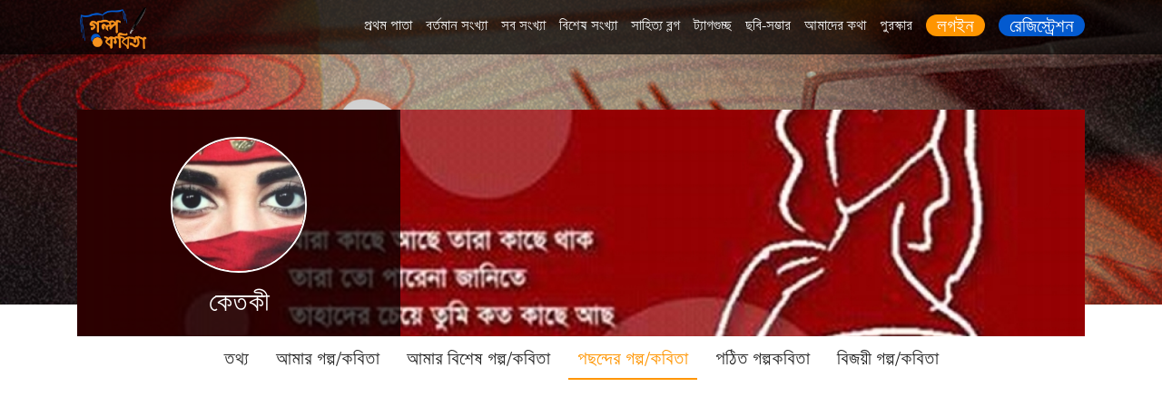

--- FILE ---
content_type: text/html; charset=UTF-8
request_url: https://golpokobita.com/profile/Ketoki/favorite
body_size: 8909
content:
<!doctype html>
<html lang="en">
  <head>
    <!-- Facebook Instant Article Verification -->
    <meta property="fb:pages" content="112573802233326" />
    <!-- Required meta tags -->
    <meta charset="utf-8">
    <meta name="viewport" content="width=device-width, initial-scale=1, shrink-to-fit=no">
    <title>বাংলা সাহিত্য চর্চার আসর - গল্প কবিতা ডট কম</title>
    <!--  meta tags -->
    <meta name="author" content="গল্প কবিতা ডট কম">
      <meta property="og:title" content="বাংলা সাহিত্য চর্চার আসর - গল্প কবিতা ডট কম" />
      <meta property="og:description" content="1" />
      <meta property="og:url" content="https://golpokobita.com/profile/Ketoki/favorite" />
      <meta property="og:type" content="article" />
      <meta property="fb:app_id" content="2145342705601743" />
      <meta property="og:image" content="1" />
    <meta http-equiv="Content-Language" content="bn_BD" />
    <meta name="description" content="1"/>
    <meta name="keywords" content="1"/>
    <link rel="icon" href="https://golpokobita.com/favicon.ico">
    <!--================= plugins Styles ==================-->
    <link rel="stylesheet" href="https://golpokobita.com/assets/web/assets/fonts/fonts.min.css" />
    <link rel="stylesheet" href="https://golpokobita.com/assets/web/assets/css/all.min.css" />
    <link rel="stylesheet" href="https://golpokobita.com/assets/web/assets/css/fontawesome.min.css" />
    <link rel="stylesheet" href="https://golpokobita.com/assets/web/assets/css/bootstrap.min.css" />
    <link rel="stylesheet" href="https://golpokobita.com/assets/web/assets/css/owl.carousel.min.css">
    <link rel="stylesheet" href="https://golpokobita.com/assets/web/assets/css/owl.theme.default.min.css">
    <link rel="stylesheet" href="https://golpokobita.com/assets/web/assets/css/icofont.css"/>
    <link rel="stylesheet" href="https://golpokobita.com/assets/web/assets/css/animate.css"/>
    <link rel="stylesheet" href="https://golpokobita.com/assets/web/assets/css/style.css"/>
    <link rel="stylesheet" href="https://golpokobita.com/assets/web/assets/css/custom.css"/>
    <!-- responsive styles-->
    <link rel="stylesheet" type="text/css" href="https://golpokobita.com/assets/web/assets/css/responsive.css"/>

    <script src="https://golpokobita.com/assets/web/assets/js/jquery-3.5.1.min.js"></script>

    <script>
        var base_url = "https://golpokobita.com/";
    </script>
    <!-- Global site tag (gtag.js) - Google Analytics -->
    <script async src="https://www.googletagmanager.com/gtag/js?id=UA-11665205-21"></script>

    <script>
        window.dataLayer = window.dataLayer || [];
        function gtag() {
            dataLayer.push(arguments);
        }
        gtag('js', new Date());

        gtag('config', 'UA-11665205-21');
    </script>
    <!-- Facebook Pixel Code -->
    <script>
        !function (f, b, e, v, n, t, s)
        {
            if (f.fbq)
                return;
            n = f.fbq = function () {
                n.callMethod ?
                        n.callMethod.apply(n, arguments) : n.queue.push(arguments)
            };
            if (!f._fbq)
                f._fbq = n;
            n.push = n;
            n.loaded = !0;
            n.version = '2.0';
            n.queue = [];
            t = b.createElement(e);
            t.async = !0;
            t.src = v;
            s = b.getElementsByTagName(e)[0];
            s.parentNode.insertBefore(t, s)
        }(window, document, 'script',
                'https://connect.facebook.net/en_US/fbevents.js');
        fbq('init', '306637963085745');
        fbq('track', 'PageView');
    </script>
    <noscript>
        <img height="1" width="1" src="https://www.facebook.com/tr?id=306637963085745&ev=PageView&noscript=1"/>
    </noscript>
    <!-- End Facebook Pixel Code -->
  </head>
    <!--==================== body ======================= -->

  <body>
        <script data-ad-client="ca-pub-7279895186977499" async src="https://pagead2.googlesyndication.com/pagead/js/adsbygoogle.js"></script>
  
    <!-- Facebook Analytics -->
    <script>
      window.fbAsyncInit = function() {
        FB.init({
          appId      : '167357177271717',
          cookie     : true,
          xfbml      : true,
          version    : 'v3.0'
        });

        FB.AppEvents.logPageView();

      };

      (function(d, s, id){
         var js, fjs = d.getElementsByTagName(s)[0];
         if (d.getElementById(id)) {return;}
         js = d.createElement(s); js.id = id;
         js.src = "https://connect.facebook.net/en_US/sdk.js";
         fjs.parentNode.insertBefore(js, fjs);
       }(document, 'script', 'facebook-jssdk'));
    </script>
    <!-- Facebook Analytics -->
    <!--================= Header Section ==================-->
<header class="header ">
        <div class="navbar-wrapper">
            <div class="container">
                <div class="row ">
                    <div class="col-md-1">
                        <div class="logo">
                            <a class="d-block" href="https://golpokobita.com/"><img src="https://golpokobita.com/assets/web/assets/images/logo.png" alt="" title=""></a>
                        </div>
                    </div>
                    <div class="col-md-11">
                        <div class="navigation d-flex justify-content-end">
                            <ul class="d-flex">
                                <li><a class="" href="https://golpokobita.com/">প্রথম পাতা</a></li>
                                <li><a class="" href="https://golpokobita.com/golpokobita/issues/articles/id/188">বর্তমান সংখ্যা</a></li>
                                <li><a class="" href="https://golpokobita.com/golpokobita/issues">সব সংখ্যা</a></li>
                                <li><a class="" href="https://golpokobita.com/golpokobita-special-issue/issues">বিশেষ সংখ্যা</a></li>
                                <li><a class="" href="https://golpokobita.com/blogs">সাহিত্য ব্লগ</a></li>
                                <li><a class="" href="https://golpokobita.com/golpokobita/hashtag">ট্যাগগুচ্ছ</a></li>
                                <li><a class="" href="https://golpokobita.com/albums">ছবি-সম্ভার</a></li>
                                <li><a class="" href="https://golpokobita.com/help/about">আমাদের কথা</a></li>
                                <li><a class="" href="https://golpokobita.com/help/prize">পুরস্কার</a></li>

                                
                                    <li>
                                        <a href="https://golpokobita.com/login-page" class="d-flex justify-content-end gk-top-login">
                                            <span class="d-flex align-items-center"> লগইন </span>
                                        </a>
                                    </li>
                                    <li>
                                        <a href="https://golpokobita.com/signup" class="d-flex justify-content-end gk-top-signup">
                                            <span class="d-flex align-items-center"> রেজিস্ট্রেশন </span>
                                        </a>
                                    </li>
                                

                            </ul>
                        </div>
                        <!--/navigation-->

                    </div>
                </div>
            </div>
        </div>
        <!--/sticky-wrapper-->
    </header>

   <style type="text/css">
    .disable-button {
    color: #ccc !important;
    cursor: no-drop !important;
    border-color: #007bff;
}
</style>


<!--================= Banner Section ==================-->

<section class="banner-home banner-profile" style="background: url(https://golpokobita.com/assets/media/public/golpokobita_issue_photo/body_bg_1_2026.jpg);">
    <div class="container">
        <div class="row">
            <div class="col-md-12">
                <div class="gk-profile-block">
                    <div class="gk-profile">
                        <div class="gk-profile-cover" id="gk-profile-cover" style="background:url(https://golpokobita.com/assets/media/public/golpokobita_profilecover/f8/0a/01/108ef_7584.jpg)">
                            <div class="gk-profile-info">
                                <div class="gk-profile-photo">
                                    <img class="profile-tdumb" id="profile_tdumb" src="https://golpokobita.com/assets/media/public/user/thumb_iProfile/1585939316.jpg" title="" widtd="308" height="156">
                                                                    </div>
                                <div class="gk-profile-name">কেতকী </div>
                            </div>
                                                    </div>
                    </div>
                    <div class="profile-menu">
                        <ul>
                            <li><a class="" href="https://golpokobita.com/profile/Ketoki">তথ্য</a></li>
                                                        <li><a class="" href="https://golpokobita.com/profile/Ketoki/story-poem" class="active">আমার গল্প/কবিতা </a></li>
                            <li><a class="" href="https://golpokobita.com/profile/Ketoki/special-story-poem"> আমার বিশেষ গল্প/কবিতা </a></li>
                                                        <li><a class="active" href="https://golpokobita.com/profile/Ketoki/favorite"> পছন্দের গল্প/কবিতা</a></li>
                            <li><a class="" href="https://golpokobita.com/profile/Ketoki/view-story-poem">পঠিত গল্পকবিতা </a></li>
                            <li><a class="" href="https://golpokobita.com/profile/Ketoki/winning-story-poem">বিজয়ী গল্প/কবিতা</a></li>
                        </ul>
                    </div>
                </div>
            </div>
        </div>
    </div>
</section>


<!--================= main-container Section ==================-->
<!--================= main-container Section ==================-->
<section class="main-container">
    <div class="container">
        <div class="row">
            <div class="col-md-9">
                <div class="item-issue-block">
                    <ul id="author_articles_list">
                                              <li>
                            <a href="https://golpokobita.com/golpokobita/article/2492/5498/g/গল্প/বৈজ্ঞানিক কল্পকাহিনী/হঠাৎ-নীরার-জন্য">
                                <div class="item-issue-image loader">
                                    <img src="https://golpokobita.com/assets/media/public/golpokobita_issue_photo/mdpi/issue_11_2012.jpg" alt="" />
                                    <span class="golpo">গল্প</span>
                                </div>
                                <div class="item-issue-text">
                                    <div class="item-issue-text-inner">
                                        <div class="item-issue-title">
                                            হঠাৎ নীরার জন্য                                        </div>
                                        <div class="item-issue-name">
                                            এশরার লতিফ                                        </div>
                                        <div class="item-issue-name-date d-flex">
                                             বৈজ্ঞানিক কল্পকাহিনী সংখ্যা, নভেম্বর ২০১২                                        </div>
                                    </div>
                                    <div class="item-issue-text-content text-left">
                                      ডক্টর হাসান মিরুজিনি নদীর দিকে একদৃষ্টে তাকিয়ে আছেন। ঝলমলে ইলেকট্রন নদীর উপর দিয়ে ভেসে যাচ্ছে হাজার হাজার অক্সিজেন                                    </div>
                                </div>
                            </a>
                        </li>
                                              <li>
                            <a href="https://golpokobita.com/golpokobita/article/2492/10434/g/গল্প/শিক্ষা / শিক্ষক/শিক্ষক,-তক্ষক--">
                                <div class="item-issue-image loader">
                                    <img src="https://golpokobita.com/assets/media/public/golpokobita_issue_photo/mdpi/issue_11_2015.jpg" alt="" />
                                    <span class="golpo">গল্প</span>
                                </div>
                                <div class="item-issue-text">
                                    <div class="item-issue-text-inner">
                                        <div class="item-issue-title">
                                            শিক্ষক, তক্ষক                                          </div>
                                        <div class="item-issue-name">
                                            এশরার লতিফ                                        </div>
                                        <div class="item-issue-name-date d-flex">
                                             শিক্ষা / শিক্ষক সংখ্যা, নভেম্বর ২০১৫                                        </div>
                                    </div>
                                    <div class="item-issue-text-content text-left">
                                      তোমার কিন্তু আর আসা হলো না। মোহাম্মদপুর ফিজিক্যাল ট্রেনিং কলেজে তোমার আঙ্গুলগুলো ওরা চাপাতি দিয়ে আলাদা করছিল আর বলছিল, স্যার, লেখেন আরও রবীন্দ্রনাথকে নিয়ে লেখেন। ডিসেম্বরের কুয়াশা ভেজা মাটিতে উপুড় হয়ে পড়ার সময় তোমার বিশ্বাস হচ্ছিল না এরা তোমারই ছাত্র।                                    </div>
                                </div>
                            </a>
                        </li>
                                              <li>
                            <a href="https://golpokobita.com/golpokobita/article/2492/10349/g/কবিতা/দুঃখ/দুঃখ-">
                                <div class="item-issue-image loader">
                                    <img src="https://golpokobita.com/assets/media/public/golpokobita_issue_photo/mdpi/issue_10_2015.jpg" alt="" />
                                    <span class="kobita">কবিতা</span>
                                </div>
                                <div class="item-issue-text">
                                    <div class="item-issue-text-inner">
                                        <div class="item-issue-title">
                                            দুঃখ                                         </div>
                                        <div class="item-issue-name">
                                            এশরার লতিফ                                        </div>
                                        <div class="item-issue-name-date d-flex">
                                             দুঃখ সংখ্যা, অক্টোবর ২০১৫                                        </div>
                                    </div>
                                    <div class="item-issue-text-content text-center">
                                      স্মৃতির ইথার সাঁতরে আমি <br />যেই পাথারেই যাই,<br />দুঃখের ড্রাগন আগুনমুখো <br />স্বপ্ন পুড়ে ছাই।                                    </div>
                                </div>
                            </a>
                        </li>
                                              <li>
                            <a href="https://golpokobita.com/golpokobita/article/2492/9785/g/কবিতা/বৈরিতা/এই-বৈরী-সময়">
                                <div class="item-issue-image loader">
                                    <img src="https://golpokobita.com/assets/media/public/golpokobita_issue_photo/mdpi/issue_6_2015.jpg" alt="" />
                                    <span class="kobita">কবিতা</span>
                                </div>
                                <div class="item-issue-text">
                                    <div class="item-issue-text-inner">
                                        <div class="item-issue-title">
                                            এই বৈরী সময়                                        </div>
                                        <div class="item-issue-name">
                                            এশরার লতিফ                                        </div>
                                        <div class="item-issue-name-date d-flex">
                                             বৈরিতা সংখ্যা, জুন ২০১৫                                        </div>
                                    </div>
                                    <div class="item-issue-text-content text-center">
                                       [‘চতুর্দিকে বইছে যখন বৈরী হাওয়া <br />তোমার কাছেই তখন আমার ফিরে যাওয়া’- নির্মলেন্দু গুণ]                                    </div>
                                </div>
                            </a>
                        </li>
                                              <li>
                            <a href="https://golpokobita.com/golpokobita/article/2492/9210/g/কবিতা/ব্যথা/তোমাকে">
                                <div class="item-issue-image loader">
                                    <img src="https://golpokobita.com/assets/media/public/golpokobita_issue_photo/mdpi/issue_1_2015.jpg" alt="" />
                                    <span class="kobita">কবিতা</span>
                                </div>
                                <div class="item-issue-text">
                                    <div class="item-issue-text-inner">
                                        <div class="item-issue-title">
                                            তোমাকে                                        </div>
                                        <div class="item-issue-name">
                                            এশরার লতিফ                                        </div>
                                        <div class="item-issue-name-date d-flex">
                                             ব্যথা সংখ্যা, জানুয়ারী ২০১৫                                        </div>
                                    </div>
                                    <div class="item-issue-text-content text-center">
                                      একদিন তুমি ছিলে। <br />আমি আলোর চারা বুনেছিলাম।                                    </div>
                                </div>
                            </a>
                        </li>
                                              <li>
                            <a href="https://golpokobita.com/golpokobita/article/12821/11209/g/গল্প/রহস্যময়ী নারী/আলালের-প্রেমিকা-দুলালী">
                                <div class="item-issue-image loader">
                                    <img src="https://golpokobita.com/assets/media/public/golpokobita_issue_photo/mdpi/issue_7_2016.jpg" alt="" />
                                    <span class="golpo">গল্প</span>
                                </div>
                                <div class="item-issue-text">
                                    <div class="item-issue-text-inner">
                                        <div class="item-issue-title">
                                            আলালের প্রেমিকা দুলালী                                        </div>
                                        <div class="item-issue-name">
                                            কেতকী                                        </div>
                                        <div class="item-issue-name-date d-flex">
                                             রহস্যময়ী নারী সংখ্যা, জুলাই ২০১৬                                        </div>
                                    </div>
                                    <div class="item-issue-text-content text-left">
                                      দুবাই হইতে বড়ভাই আলালের জন্য একখানা ট্যাব পাঠাইলেন। ট্যাব পাইয়া আলালের সাহিত্য প্রতিভা কোঁত করিয়া বাড়িয়া উঠিল।                                    </div>
                                </div>
                            </a>
                        </li>
                                              <li>
                            <a href="https://golpokobita.com/golpokobita/article/2985/782/g/কবিতা/বিশ্বকাপ ক্রিকেট / নববর্ষ/বাংলাদেশ-দেখাও-তোমার-বেশ">
                                <div class="item-issue-image loader">
                                    <img src="https://golpokobita.com/assets/media/public/golpokobita_issue_photo/mdpi/issue_4_2011.jpg" alt="" />
                                    <span class="kobita">কবিতা</span>
                                </div>
                                <div class="item-issue-text">
                                    <div class="item-issue-text-inner">
                                        <div class="item-issue-title">
                                            বাংলাদেশ দেখাও তোমার বেশ                                        </div>
                                        <div class="item-issue-name">
                                            লাবণ্য কান্তা                                        </div>
                                        <div class="item-issue-name-date d-flex">
                                             বিশ্বকাপ ক্রিকেট / নববর্ষ সংখ্যা, এপ্রিল ২০১১                                        </div>
                                    </div>
                                    <div class="item-issue-text-content text-center">
                                      বিশ্বকাপ ক্রিকেটের প্রথম রাউন্ডে <br />ইংল্যান্ডের সাথে জিতে গেলো বাংলাদেশ,                                    </div>
                                </div>
                            </a>
                        </li>
                                          </ul>
                    <div class="clearfix"></div>
                                    </div>
            </div>
            <div class="col-md-3">
               







<div class="future-issue-module">
    <h3 class="text-center">আগামী সংখ্যার বিষয়</h3>
    <div class="story-poem-issue-name text-center">
        <h5>গল্পের বিষয় <a href="#">"মাতৃভাষা”</a></h5>
        <h5>কবিতার বিষয় <a href="#">"মাতৃভাষা”</a></h5>
    </div>
    <div class="submit-date text-center">
        <h5>লেখা জমা দেওয়ার শেষ তারিখ <span class="d-block"> ২৫ জানুয়ারী,২০২৬</span></h5>
    </div>
    <div class="issue-submit-btn d-flex">
        
        <form method="POST" action="https://golpokobita.com/login-page">
            <input type="hidden" name="redirect_method" value="reguler_submit" id="redirect_method"  />
            <a class="gk-web-bnt d-flex submit_with_data" data-value="reguler_submit" href="#"> লেখা জমা দিন </a>
        </form>

<!--            <a class="gk-web-bnt d-flex" href=""> লেখা জমা দিন </a>-->
            </div>

    <div class="rulls-to-issue-submit  text-center">
        <a class="" href="https://golpokobita.com/help/competitionrules">প্রতিযোগিতার নিয়মাবলী</a>
    </div>

</div>











    <div class="present-issues-statistics-module">
        <h3 class="text-center">এ যাবত</h3>
        <ul>
            <li class="issue-totla-golpo">
                <a href="javascript:void(0)">
                    <div>
                        <span class="isuue-title">গল্প</span>
                        <span class="total-isuue-title">
                            ৫১৮৯                        </span>
                    </div>
                </a>
            </li>

            <li class="issue-totla-kobita">
                <a href="javascript:void(0)">
                    <div>
                        <span class="isuue-title">কবিতা</span>
                        <span class="total-isuue-title">
                            ১২৭৪৯                        </span>
                    </div>

                </a>
            </li>

            <li class="issue-totla-lakhok-kobi">
                <a href="javascript:void(0)">
                    <div>
                        <span class="isuue-title"> লেখক কবি </span>
                        <span class="total-isuue-title">
                            ৩৫২০                        </span>
                    </div>
                </a>
            </li>
        </ul>
    </div>

<div class="price-rules-module">
    <h3 class="text-center">প্রতি মাসেই পুরস্কার</h3>
    <div class="price-rules-line text-center">
        বিচারক ও পাঠকদের ভোটে সেরা ৩টি গল্প ও ৩টি কবিতা পুরস্কার পাবে।
    </div>
    <div class="price-list-line text-center">
        <h4>লেখা প্রতিযোগিতায় আপনিও লিখুন</h4>
        <ul class="text-left">
            <li class="position-relative d-flex">
                <div class="prize-iocn">
                    <img src="https://golpokobita.com/assets/web/assets/images/prize/1st.png" alt="" title="" />
                </div>
                <div class="price-money">
                    প্রথম পুরস্কার ১৫০০ টাকার
                    প্রাইজ বন্ড এবং সনদপত্র।
                </div>
            </li>
            <li class="position-relative  d-flex">
                <div class="prize-iocn">
                    <img src="https://golpokobita.com/assets/web/assets/images/prize/2nd.png" alt="" title="" />
                </div>
                <div class="price-money">
                    দ্বিতীয়  পুরস্কার ১০০০ টাকার
                    প্রাইজ বন্ড এবং সনদপত্র।
                </div>
            </li>
            <li class="position-relative  d-flex">
                <div class="prize-iocn">
                    <img src="https://golpokobita.com/assets/web/assets/images/prize/3rd.png" alt="" title="" />
                </div>
                <div class="price-money">
                    তৃতীয় পুরস্কার সনদপত্র।
                </div>
            </li>
        </ul>

    </div>
</div>


<div class="price-per-month-winer-list">
    <div class="price-cup-abstract">
        <img src="https://golpokobita.com/assets/web/assets/images/cup-abstract.png" alt="" title="" />
    </div>

    <div class="month-issue-winer-welcome text-center">
        <h4>ডিসেম্বর ২০২৫ সংখ্যার বিজয়ী কবি ও লেখকদের অভিনন্দন!i</h4>
        <div class="month-issue-winer-list">
            <h5>গল্প প্রতিযোগিতায় বিজয়ী</h5>
            <ul class="d-flex">

                
                <li>
                    <a href="https://golpokobita.com/golpokobita/article/22753/17950/g/গল্প/মুক্তিযুদ্ধ/লাল-মাটির-প্রতিজ্ঞা">
                        <div class="month-issue-winer-auth">
                            <img src="https://golpokobita.com/assets/media/public/user/thumb_iProfile/1753655827.jpg" alt="" title="সুব্রত ভারতী" />
                        </div>
                        <div class="month-issue-winer-auth-position">প্রথম স্থান</div>
                    </a>
                </li>

                
                <li>
                    <a href="https://golpokobita.com/golpokobita/article/22780/17976/g/গল্প/মুক্তিযুদ্ধ/অঘোষিত-বীরাঙ্গনার-অকাল-প্রয়াণ">
                        <div class="month-issue-winer-auth">
                            <img src="https://golpokobita.com/assets/media/public/user/thumb_iProfile/1755784094.jpg" alt="" title="খন্দকার আনিসুর রহমান জ্যোতি" />
                        </div>
                        <div class="month-issue-winer-auth-position">দ্বিতীয় স্থান</div>
                    </a>
                </li>

                
                <li>
                    <a href="https://golpokobita.com/golpokobita/article/22840/17972/g/গল্প/মুক্তিযুদ্ধ/একটি-কিশোরের-চোখে-মুক্তিযুদ্ধ">
                        <div class="month-issue-winer-auth">
                            <img src="https://golpokobita.com/assets/media/public/user/thumb_iProfile/1763374893.jpg" alt="" title="Prince Howlader" />
                        </div>
                        <div class="month-issue-winer-auth-position">তৃতীয় স্থান</div>
                    </a>
                </li>

                
            </ul>
        </div>

        <div class="month-issue-winer-list">
            <h5 class="poem">কবিতা প্রতিযোগিতায় বিজয়ী</h5>
            <ul class="d-flex">

                
                <li>
                    <a href="https://golpokobita.com/golpokobita/article/22246/17960/g/কবিতা/মুক্তিযুদ্ধ/বাংলার-মুক্তিযুদ্ধের-মহাকাব্য">
                        <div class="month-issue-winer-auth">
                            <img src="https://golpokobita.com/assets/media/public/user/thumb_iProfile/1690017424.jpg" alt="" title="এম. আব্দুল কাইয়ুম" />
                        </div>
                        <div class="month-issue-winer-auth-position">প্রথম স্থান</div>
                    </a>
                </li>

                
                <li>
                    <a href="https://golpokobita.com/golpokobita/article/22753/17951/g/কবিতা/মুক্তিযুদ্ধ/লাল-সবুজের-অঙ্গীকার">
                        <div class="month-issue-winer-auth">
                            <img src="https://golpokobita.com/assets/media/public/user/thumb_iProfile/1753655827.jpg" alt="" title="সুব্রত ভারতী" />
                        </div>
                        <div class="month-issue-winer-auth-position">দ্বিতীয় স্থান</div>
                    </a>
                </li>

                
                <li>
                    <a href="https://golpokobita.com/golpokobita/article/2512/17959/g/কবিতা/মুক্তিযুদ্ধ/এই-যে-বিজয়-হাসছে-আবার">
                        <div class="month-issue-winer-auth">
                            <img src="https://golpokobita.com/assets/media/public/user/b2/d1/d0e1_6542.jpg" alt="" title="এই মেঘ এই রোদ্দুর" />
                        </div>
                        <div class="month-issue-winer-auth-position">তৃতীয় স্থান</div>
                    </a>
                </li>

                
            </ul>
        </div>
    </div>
</div>

            </div>
        </div>
    </div>
</section>



<script>
    jQuery( document ).ready(function($) {

        var article_details_hasmore = true;
        var article_details_page = 2;

        $('#issues_details_loadmore_btn').on('click', function(){

            var user_id  = "12821";
            var total_articles              = "7";
            var show_number_of_articles     = $('#show_number_of_articles').val();

            // console.log('show_number_of_articles ', show_number_of_articles);

            $('#show_loading_issues_details').show();
            $('#issues_details_loadmore_btn').addClass('disable-button');
            $('#issues_details_loadmore_btn').prop("disabled", true);

            $.ajax({
                url: base_url+"Profile/ajax_is_author_favorite_loadmore",
                type: "POST",
                data: {user_id,page:article_details_page,show_number_of_articles},
                success: function(data) {
                    console.log(data);

                    $('#author_articles_list').append(data);

                    if($.trim(data) == ''){
                        article_details_hasmore = false;
                        $('#issues_details_loadmore_btn').hide();
                    }

                    article_details_page = article_details_page+1;

                    $('#show_loading_issues_details').hide();
                    $('#issues_details_loadmore_btn').removeClass('disable-button');
                    $('#issues_details_loadmore_btn').prop("disabled", false);

                    var number_of_articles     = (article_details_page -1)*10;

                    // console.log('number_of_articles ', number_of_articles);
                    // console.log('total_articles ', total_articles);

                    if(total_articles <= number_of_articles){
                        $('#issues_details_loadmore_btn').hide();
                    }

                },
                error:function(err){
                    console.log(err);
                }
            });

        });

    });
</script>

<div class="modal show" id="userCoverPhoto" aria-modal="true">
    <div class="modal-dialog modal-dialog-centered profile-cover-upload">
        <div class="modal-content">
            <div class="modal-header">
                <h4 class="modal-title">কভার ফটো যোগ করুন</h4>
                <button type="button" class="close cancel-modal" data-dismiss="modal">×</button>
            </div>
            <div id="show_message_cover_photo" style="display: none;"></div>
            <div class="modal-body">
                <form id="submit_user_cover_photo" action="" method="post" enctype="multipart/form-data">
                    <div class="form-group mb-4">
                        <input type="file" name="photo" required="" accept="image/*" class="form-control-file" id="user_cover_photo">
                        <!-- <input type="hidden" name="old_user_id" value="" class="" id="old_user_id"> -->
                    </div>
                    <div class="form-group row">
                        <div class="col-md-5 pr-10">
                            <button class="photo-upload-btn" name="submit" type="submit" id="cover_photo_upload_btn" style="cursor: pointer;">সেভ করো</button>
                        </div>
                        <div class="col-md-5 pl-10">
                            <button class="photo-upload-btn cancel" name="cancel" type="button" link="1" data-dismiss="modal">বাতিল</button>
                        </div>
                    </div>
                </form>
            </div>
        </div>
    </div>
</div>

<div class="modal show" id="ProfilePhoto" aria-modal="true">
    <div class="modal-dialog modal-dialog-centered profile-cover-upload">
        <div class="modal-content">
            <!-- Modal Header -->
            <div class="modal-header">
                <h4 class="modal-title">প্রোফাইল ফটো যোগ করুন</h4>
                <button type="button" class="close cancel-modal" data-dismiss="modal">×</button>
            </div>
            <div id="show_message" style="display: none;"></div>
            <!-- Modal body -->
            <div class="modal-body">
                <form id="submit_user_profile_photo" action="" method="post" enctype="multipart/form-data">
                    <div class="form-group mb-3">
                        <input type="file" name="photo" required="" accept="image/*" class="form-control-file" id="user_profile_thumb">
                        <!-- <input type="hidden" name="old_user_id" value="" class="" id="old_user_id"> -->
                            <p style="font-size:12px; line-height:15px; padding-top:5px; margin-top:5px;">Allowed types: jpg, jpeg, png</p>
                    </div>
                    <div class="form-group row">

                        <div class="col-md-5 pr-10">
                            <button class="photo-upload-btn" name="submit" type="submit" id="photo_upload_btn" style="cursor: pointer;">সেভ করো</button>
                        </div>
                        <div class="col-md-5 pl-10">
                            <button class="photo-upload-btn cancel" name="cancel" type="button" link="1" data-dismiss="modal">বাতিল</button>
                        </div>
                    </div>
                </form>
            </div>
        </div>
    </div>
</div>

<script>
    jQuery( document ).ready(function($) {

        var old_user_id = "12821";

        $('#submit_user_profile_photo').on('submit',function(e){
              e.preventDefault();

             $('#photo_upload_btn').addClass('disable-button');
             $('#photo_upload_btn').text('অপেক্ষা করুন ..');

            var fdata = new FormData();
            var files = $('#user_profile_thumb')[0].files[0];
            fdata.append('old_user_id',old_user_id);
            fdata.append('photo',files);

              $.ajax({
                url     : base_url + "Profile/ajax_sumbit_user_profile_photo",
                method  : 'POST',
                data    : fdata,
                dataType: "JSON",
                processData: false,
                contentType: false,
                cache: false,
                success : function (res) {

                    // var res = JSON.parse(response);
                    // console.log('response ', res);

                    if(res.status == 1){
                        $('#show_message').addClass('alert alert-success');
                        $('#profile_tdumb').attr("src", res.file_path);
                    }else{
                        $('#show_message').addClass('alert alert-danger');
                    }

                    $('#show_message').text(res.message);
                    $('#show_message').show();

                    setTimeout(function(){
                        $(".cancel-modal").trigger("click");
                    }, 10000);

                    $('#photo_upload_btn').removeClass('disable-button');
                    $('#photo_upload_btn').text('সেভ করো');
                    $('#user_profile_thumb').val('');

                }

            }); // end $.ajax

        }); // end submit_user_profile_photo


        // for cover photo
        $('#submit_user_cover_photo').on('submit',function(e){
              e.preventDefault();

             $('#cover_photo_upload_btn').addClass('disable-button');
             $('#cover_photo_upload_btn').text('অপেক্ষা করুন ..');

            var fdata = new FormData();
            var files = $('#user_cover_photo')[0].files[0];
            fdata.append('old_user_id',old_user_id);
            fdata.append('photo',files);

              $.ajax({
                url     : base_url + "Profile/ajax_sumbit_user_cover_photo",
                method  : 'POST',
                data    : fdata,
                dataType: "JSON",
                processData: false,
                contentType: false,
                cache: false,
                success : function (res) {

                    console.log('response ', res);

                    if(res.status == 1){
                        $('#show_message_cover_photo').addClass('alert alert-success');
                        $('#gk-profile-cover').css('background', 'url(' + res.file_path + ')');
                    }else{
                        $('#show_message_cover_photo').addClass('alert alert-danger');
                    }

                    $('#show_message_cover_photo').text(res.message);
                    $('#show_message_cover_photo').show();

                    setTimeout(function(){
                        $(".cancel-modal").trigger("click");
                    }, 2000);

                    $('#cover_photo_upload_btn').removeClass('disable-button');
                    $('#cover_photo_upload_btn').text('সেভ করো');

                   // $('#show_message_cover_photo').hide();
                    $('#user_cover_photo').val('');

                }

            }); // end $.ajax

        }); // end submit_user_profile_photo

    });

</script>


<!--================= Footer Section ==================-->
  <footer class="footer">
            <div class="container">
                <div class="row">
                    <div class="col-md-12">
                        <div class="footer-top">
                            <div class="footer-top-inner d-flex"> 
                            <div class="footer-block">
                                <div class="footer-logo">
                                    <a href="#"><img src="https://golpokobita.com/assets/web/assets/images/footer-logo.png" alt="" title="" /></a>
                                </div>
                            </div>

                            <div class="footer-block">
                                <div class="footer-menu">
                                    <ul>
                                        <li><a href="https://golpokobita.com/help/about">আমাদের কথা</a></li>
                                        <li><a href="https://golpokobita.com/helps/terms">নীতিমালা</a></li>
                                        <li><a href="https://golpokobita.com/golpokobita/helps/contact">যোগাযোগ</a></li>
                                        <li><a href="#"></a></li>
                                    </ul>
                                </div>
                            </div>

                            <div class="footer-block">
                                <div class="footer-menu">
                                    <ul>
                                        <li><a href="https://golpokobita.com/help/competitionrules">প্রতিযোগিতার নিয়মাবলী</a></li>
                                        <li><a href="https://golpokobita.com/golpokobita/issues/articles/id/188">বর্তমান সংখ্যা</a></li>
                                        <li><a href="https://golpokobita.com/blogs">সাহিত্য ব্লগ</a></li>
                                        <li><a href="#"></a></li>
                                    </ul>
                                </div>
                            </div>

                            <div class="footer-block">
                                <div class="footer-menu">
                                    <ul>
                                        <li><a href="https://golpokobita.com/golpokobita/issues">সব সংখ্যা</a></li>
                                        <li><a href="https://golpokobita.com/golpokobita-special-issue/issues">বিশেষ সংখ্যা</a></li>
                                        <li><a href="https://golpokobita.com/albums">ছবি-সম্ভার</a></li>
                                        <li><a href="#"></a></li>
                                    </ul>
                                </div>
                            </div>

                            <div class="footer-block">
                                <!--<div class="logo-onnoprokas">
                                    <a href="#"><img src="" alt="" title="" /></a>
                                </div>-->
                            </div>

                         </div>
                         <!-- End Footer Top Inner -->
                        </div>
                    </div>
                </div>
                <div class="row">
                    <div class="col-md-12 text-center">
                        <div class="copy-right">
                           <p class="copy-right-text"> কপিরাইট সর্বস্বত্ব সংরক্ষিত গল্প-কবিতা ২০২২</p>
                           <!--<p class="copy-right-initiative"> একটি  <a href="https://technobd.com/ ">
                                   <img class="footer-tbd-logo" src="https://golpokobita.com/assets/frontend/images/footer_tbd_logo.png" alt=" " title=" "> উদ্যোগ
                        </a></p>-->

                        </div>
                    </div>
                </div>
            </div>
        </footer><!--End footer-->

        <!--================= Back to top ==================-->
        <a href="#" class="scrollup"><i class="fa fa-angle-up"></i></a>
        <!--================= Div End ==================-->
        <!--================= Plugins All JS ==================-->
        <!-- <script src="https://golpokobita.com/assets/web/assets/js/jquery-3.5.1.min.js"></script> -->
        <link rel="stylesheet" href="https://cdn.jsdelivr.net/gh/fancyapps/fancybox@3.5.7/dist/jquery.fancybox.min.css" />
        <script src="https://cdn.jsdelivr.net/gh/fancyapps/fancybox@3.5.7/dist/jquery.fancybox.min.js"></script>
        <script src="https://golpokobita.com/assets/web/assets/js/bootstrap.min.js"></script>
        <script src="https://golpokobita.com/assets/web/assets/js/owl.carousel.min.js"></script>
        <script src="https://golpokobita.com/assets/web/assets/js/wow.min.js"></script>
        <script src="https://golpokobita.com/assets/web/assets/js/jquery.sticky.js"></script>
        <script src="https://golpokobita.com/assets/web/assets/js/jquery.easing.js"></script>
        <script src="https://golpokobita.com/assets/web/assets/js/blazy.js"></script>
        <script src="https://golpokobita.com/assets/web/assets/js/jquery.easing.js"></script>
        <script src="https://golpokobita.com/assets/web/assets/js/jquery.preloader.js"></script>
        <script src="https://golpokobita.com/assets/web/assets/js/jquery.awesomeCloud-0.2.js"></script>
        <!-- js Plugins Initialize Scripts -->
        <script src="https://golpokobita.com/assets/web/assets/js/scripts.js"></script>

    </body>

    <script>
        //chck login
        function checklogin() {
            var user_id = "0";
            if(user_id == 0 || user_id == '') {
                window.location='https://golpokobita.com/login-page';
                exit();
            }
        }

     function showCommentsBox(comment_id){

            if(comment_id != ''){
                $('#reply_comments_action_'+comment_id).addClass('d-flex');
                $('#reply_comments_action_'+comment_id).show();
                $('#reply_comments_action_'+comment_id).focus();
                $('#show_poster_user_img_'+comment_id).hide();
                $('#show_login_user_img_'+comment_id).show();
            }

        }

        // delete comment
        function deleteComments(comment_id, item_type){
            console.log('comment_id', comment_id);
            var user_id = "0";

            if(user_id == ''){
                alert("You Must Login First!");
                return false;
            }else{

                var del = confirm("Are you sure to delete this comment?");

                if(del){

                    //$('.replay_comment_' + comment_id).hide();

                    $.ajax({
                        url: base_url+"HomeController/ajax_delete_comment",
                        type: "POST",
                        data: {comment_id, item_type},
                        success: function(data) {

                            //console.log(data);

                            // for parent comments
                            $('#parent_comment_area_' + comment_id).hide();
                            $('#parent_comment_area_' + comment_id).removeClass('d-flex');

                            // for replay comment
                            $('.replay_comment_' + comment_id).hide();
                            $('.replay_comment_' + comment_id).removeClass('d-flex');

                            $('#replay_comment_' + comment_id).hide();
                            $('#replay_comment_' + comment_id).removeClass('d-flex');
                            
                        },
                        error:function(err){
                            console.log(err);
                        }
                    });

                }else{

                    return false;

                }

            }            

        }
            
    // for load mmore
    jQuery( document ).ready(function($) {

        var hasmore = true;
        var page = 1;

        $('#load_more_btn').on('click', function(){
            
            $('#show_loading').show();
            $('#load_more_btn').addClass('disable-button');
            $('#load_more_btn').prop("disabled", true);

            var hashtag_id = $('#load_more_btn').attr('data-hashtag-id');

            $.ajax({
                url: base_url+"PageController/ajax_hashtag_loadmore",
                type: "POST",
                data: {hashtag_id, page},
                success: function(data) {
                    //console.log(data);

                    $('#hashtag_detail_list').append(data);

                    if($.trim(data) == ''){
                        hasmore = false;
                        $('#load_more_btn').hide();
                    }

                    page = page+1;

                    $('#show_loading').hide();
                    $('#load_more_btn').removeClass('disable-button');
                    $('#load_more_btn').prop("disabled", false);
                    
                },
                error:function(err){
                    console.log(err);
                }
            });

        });

    });


    $('.submit_with_data').click(function(e){
        //preventing the default link redirection
        e.preventDefault();
        $('#redirect_method').val($(this).data('value'));
        $(this).closest('form').submit();
    });
    
</script>

</html>








    




--- FILE ---
content_type: text/html; charset=utf-8
request_url: https://www.google.com/recaptcha/api2/aframe
body_size: 268
content:
<!DOCTYPE HTML><html><head><meta http-equiv="content-type" content="text/html; charset=UTF-8"></head><body><script nonce="S2yPC_Oz5x0RymhKrkikbQ">/** Anti-fraud and anti-abuse applications only. See google.com/recaptcha */ try{var clients={'sodar':'https://pagead2.googlesyndication.com/pagead/sodar?'};window.addEventListener("message",function(a){try{if(a.source===window.parent){var b=JSON.parse(a.data);var c=clients[b['id']];if(c){var d=document.createElement('img');d.src=c+b['params']+'&rc='+(localStorage.getItem("rc::a")?sessionStorage.getItem("rc::b"):"");window.document.body.appendChild(d);sessionStorage.setItem("rc::e",parseInt(sessionStorage.getItem("rc::e")||0)+1);localStorage.setItem("rc::h",'1769245090653');}}}catch(b){}});window.parent.postMessage("_grecaptcha_ready", "*");}catch(b){}</script></body></html>

--- FILE ---
content_type: text/javascript
request_url: https://golpokobita.com/assets/web/assets/js/scripts.js
body_size: 2427
content:

/*===Top Fix Navi sticky-navigation===*/
// jQuery(window).on("load", function () {
//   jQuery(".navbar-wrapper").sticky({ topSpacing: 0 });
// });



/*===Back to Top===*/
jQuery(window).scroll(function () {
  if (jQuery(this).scrollTop() > 100) {
    jQuery('.scrollup').fadeIn();
  } else {
    jQuery('.scrollup').fadeOut();
  }
});

jQuery('.scrollup').click(function () {
  jQuery("html, body").animate({
    scrollTop: 0
  }, 600);
  return false;

});


$(document).ready(function () {
  var owl = $("#presentIssue");
  owl.owlCarousel({
    loop: true,
    autoplay: true,
    margin: 15,
    nav: false,
    //   dots: false,
    items: '4', //10 items above 1000px browser width
    itemsDesktop: [1000, 5], //5 items between 1000px and 901px
    itemsDesktopSmall: [900, 3], // betweem 900px and 601px
    itemsTablet: [600, 3], //2 items between 600 and 0
  });
});

$(document).ready(function () {
  var owl = $("#issueYear");
  owl.owlCarousel({
    loop: false,
    autoplay: false,
    margin: 0,
    nav: true,
    dots: false,
    items: '8', //10 items above 1000px browser width
    itemsDesktop: [1000, 10], //5 items between 1000px and 901px
    itemsDesktopSmall: [900, 8], // betweem 900px and 601px
    itemsTablet: [600, 4], //2 items between 600 and 0
  });
});


//========================
//lazy Loader
//========================

$(function () {
  $(".loader").preloader();
});

//========================
//Profile Info
//========================
function myToggle(id) {
  //alert(id);
  $('#' + id).toggleClass('open');
}


$(document)
  .one('focus.autoExpand', 'textarea.autoExpand', function () {
    var savedValue = this.value;
    this.value = '';
    this.baseScrollHeight = this.scrollHeight;
    this.value = savedValue;
  })
  .on('input.autoExpand', 'textarea.autoExpand', function () {
    var minRows = this.getAttribute('data-min-rows') | 0, rows;
    this.rows = minRows;
    rows = Math.ceil((this.scrollHeight - this.baseScrollHeight) / 16);
    this.rows = minRows + rows;
  });

//========================
//Tag
//========================
$(document).ready(function () {
  $("#wordcloud1").awesomeCloud({
    "size": {
      "grid": 20,
      "normalize": true
    },
    "options": {
      "color": "random-dark",
      "rotationRatio": 0,
      "printMultiplier": 9,
      "sort": "random"
    },
    "font": "'Siyamrupali', Times, serif",
    "shape": "square"
  });
});

--- FILE ---
content_type: text/javascript
request_url: https://golpokobita.com/assets/web/assets/js/jquery.preloader.js
body_size: 2371
content:
// JavaScript Document
$.fn.preloader = function (options) {

    var defaults = {
        delay: 200,
        preload_parent: "div",
        check_timer: 300,
        ondone: function () { },
        oneachload: function (image) { },
        fadein: 500
    };

    // variables declaration and precaching images and parent container
    var options = $.extend(defaults, options),
            root = $(this), images = root.find("img").css({"visibility": "hidden", opacity: 0}), timer, counter = 0, i = 0, checkFlag = [], delaySum = options.delay,
            init = function () {

                timer = setInterval(function () {

                    if (counter >= checkFlag.length)
                    {
                        clearInterval(timer);
                        options.ondone();
                        return;
                    }

                    for (i = 0; i < images.length; i++)
                    {
                        if (images[i].complete == true)
                        {
                            if (checkFlag[i] == false)
                            {
                                checkFlag[i] = true;
                                options.oneachload(images[i]);
                                counter++;

                                delaySum = delaySum + options.delay;
                            }

                            $(images[i]).css("visibility", "visible").delay(delaySum).animate({opacity: 1}, options.fadein,
                                    function () {
                                        $(this).parent().removeClass("preloader");
                                    });




                        }
                    }

                }, options.check_timer)


            };

    images.each(function () {

        if ($(this).parent(options.preload_parent).length == 0)
            $(this).wrap("<div class='preloader' />");
        else
            $(this).parent().addClass("preloader");

        checkFlag[i++] = false;


    });
    images = $.makeArray(images);


    var icon = jQuery("<img />", {
        id: 'loadingicon'

    }).hide().appendTo("body");



    timer = setInterval(function () {

        if (icon[0].complete == true)
        {
            clearInterval(timer);
            init();
            icon.remove();
            return;
        }

    }, 100);

}

